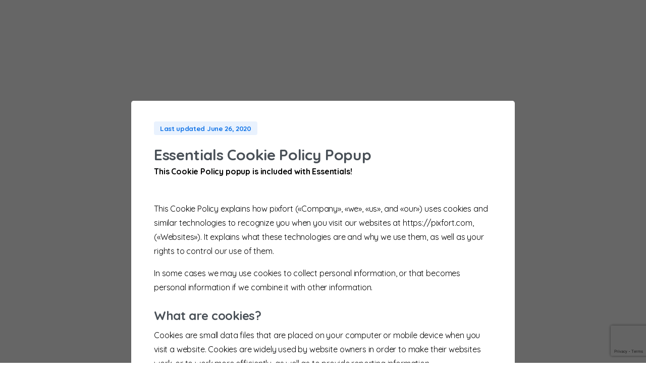

--- FILE ---
content_type: text/html; charset=utf-8
request_url: https://www.google.com/recaptcha/api2/anchor?ar=1&k=6Lded4ceAAAAAJ7AnlumlY9bKQtoSAIAhzduGGAn&co=aHR0cHM6Ly9maXJleC1lcy5jb206NDQz&hl=en&v=cLm1zuaUXPLFw7nzKiQTH1dX&size=invisible&anchor-ms=20000&execute-ms=15000&cb=7zhnmrm1kluh
body_size: 45099
content:
<!DOCTYPE HTML><html dir="ltr" lang="en"><head><meta http-equiv="Content-Type" content="text/html; charset=UTF-8">
<meta http-equiv="X-UA-Compatible" content="IE=edge">
<title>reCAPTCHA</title>
<style type="text/css">
/* cyrillic-ext */
@font-face {
  font-family: 'Roboto';
  font-style: normal;
  font-weight: 400;
  src: url(//fonts.gstatic.com/s/roboto/v18/KFOmCnqEu92Fr1Mu72xKKTU1Kvnz.woff2) format('woff2');
  unicode-range: U+0460-052F, U+1C80-1C8A, U+20B4, U+2DE0-2DFF, U+A640-A69F, U+FE2E-FE2F;
}
/* cyrillic */
@font-face {
  font-family: 'Roboto';
  font-style: normal;
  font-weight: 400;
  src: url(//fonts.gstatic.com/s/roboto/v18/KFOmCnqEu92Fr1Mu5mxKKTU1Kvnz.woff2) format('woff2');
  unicode-range: U+0301, U+0400-045F, U+0490-0491, U+04B0-04B1, U+2116;
}
/* greek-ext */
@font-face {
  font-family: 'Roboto';
  font-style: normal;
  font-weight: 400;
  src: url(//fonts.gstatic.com/s/roboto/v18/KFOmCnqEu92Fr1Mu7mxKKTU1Kvnz.woff2) format('woff2');
  unicode-range: U+1F00-1FFF;
}
/* greek */
@font-face {
  font-family: 'Roboto';
  font-style: normal;
  font-weight: 400;
  src: url(//fonts.gstatic.com/s/roboto/v18/KFOmCnqEu92Fr1Mu4WxKKTU1Kvnz.woff2) format('woff2');
  unicode-range: U+0370-0377, U+037A-037F, U+0384-038A, U+038C, U+038E-03A1, U+03A3-03FF;
}
/* vietnamese */
@font-face {
  font-family: 'Roboto';
  font-style: normal;
  font-weight: 400;
  src: url(//fonts.gstatic.com/s/roboto/v18/KFOmCnqEu92Fr1Mu7WxKKTU1Kvnz.woff2) format('woff2');
  unicode-range: U+0102-0103, U+0110-0111, U+0128-0129, U+0168-0169, U+01A0-01A1, U+01AF-01B0, U+0300-0301, U+0303-0304, U+0308-0309, U+0323, U+0329, U+1EA0-1EF9, U+20AB;
}
/* latin-ext */
@font-face {
  font-family: 'Roboto';
  font-style: normal;
  font-weight: 400;
  src: url(//fonts.gstatic.com/s/roboto/v18/KFOmCnqEu92Fr1Mu7GxKKTU1Kvnz.woff2) format('woff2');
  unicode-range: U+0100-02BA, U+02BD-02C5, U+02C7-02CC, U+02CE-02D7, U+02DD-02FF, U+0304, U+0308, U+0329, U+1D00-1DBF, U+1E00-1E9F, U+1EF2-1EFF, U+2020, U+20A0-20AB, U+20AD-20C0, U+2113, U+2C60-2C7F, U+A720-A7FF;
}
/* latin */
@font-face {
  font-family: 'Roboto';
  font-style: normal;
  font-weight: 400;
  src: url(//fonts.gstatic.com/s/roboto/v18/KFOmCnqEu92Fr1Mu4mxKKTU1Kg.woff2) format('woff2');
  unicode-range: U+0000-00FF, U+0131, U+0152-0153, U+02BB-02BC, U+02C6, U+02DA, U+02DC, U+0304, U+0308, U+0329, U+2000-206F, U+20AC, U+2122, U+2191, U+2193, U+2212, U+2215, U+FEFF, U+FFFD;
}
/* cyrillic-ext */
@font-face {
  font-family: 'Roboto';
  font-style: normal;
  font-weight: 500;
  src: url(//fonts.gstatic.com/s/roboto/v18/KFOlCnqEu92Fr1MmEU9fCRc4AMP6lbBP.woff2) format('woff2');
  unicode-range: U+0460-052F, U+1C80-1C8A, U+20B4, U+2DE0-2DFF, U+A640-A69F, U+FE2E-FE2F;
}
/* cyrillic */
@font-face {
  font-family: 'Roboto';
  font-style: normal;
  font-weight: 500;
  src: url(//fonts.gstatic.com/s/roboto/v18/KFOlCnqEu92Fr1MmEU9fABc4AMP6lbBP.woff2) format('woff2');
  unicode-range: U+0301, U+0400-045F, U+0490-0491, U+04B0-04B1, U+2116;
}
/* greek-ext */
@font-face {
  font-family: 'Roboto';
  font-style: normal;
  font-weight: 500;
  src: url(//fonts.gstatic.com/s/roboto/v18/KFOlCnqEu92Fr1MmEU9fCBc4AMP6lbBP.woff2) format('woff2');
  unicode-range: U+1F00-1FFF;
}
/* greek */
@font-face {
  font-family: 'Roboto';
  font-style: normal;
  font-weight: 500;
  src: url(//fonts.gstatic.com/s/roboto/v18/KFOlCnqEu92Fr1MmEU9fBxc4AMP6lbBP.woff2) format('woff2');
  unicode-range: U+0370-0377, U+037A-037F, U+0384-038A, U+038C, U+038E-03A1, U+03A3-03FF;
}
/* vietnamese */
@font-face {
  font-family: 'Roboto';
  font-style: normal;
  font-weight: 500;
  src: url(//fonts.gstatic.com/s/roboto/v18/KFOlCnqEu92Fr1MmEU9fCxc4AMP6lbBP.woff2) format('woff2');
  unicode-range: U+0102-0103, U+0110-0111, U+0128-0129, U+0168-0169, U+01A0-01A1, U+01AF-01B0, U+0300-0301, U+0303-0304, U+0308-0309, U+0323, U+0329, U+1EA0-1EF9, U+20AB;
}
/* latin-ext */
@font-face {
  font-family: 'Roboto';
  font-style: normal;
  font-weight: 500;
  src: url(//fonts.gstatic.com/s/roboto/v18/KFOlCnqEu92Fr1MmEU9fChc4AMP6lbBP.woff2) format('woff2');
  unicode-range: U+0100-02BA, U+02BD-02C5, U+02C7-02CC, U+02CE-02D7, U+02DD-02FF, U+0304, U+0308, U+0329, U+1D00-1DBF, U+1E00-1E9F, U+1EF2-1EFF, U+2020, U+20A0-20AB, U+20AD-20C0, U+2113, U+2C60-2C7F, U+A720-A7FF;
}
/* latin */
@font-face {
  font-family: 'Roboto';
  font-style: normal;
  font-weight: 500;
  src: url(//fonts.gstatic.com/s/roboto/v18/KFOlCnqEu92Fr1MmEU9fBBc4AMP6lQ.woff2) format('woff2');
  unicode-range: U+0000-00FF, U+0131, U+0152-0153, U+02BB-02BC, U+02C6, U+02DA, U+02DC, U+0304, U+0308, U+0329, U+2000-206F, U+20AC, U+2122, U+2191, U+2193, U+2212, U+2215, U+FEFF, U+FFFD;
}
/* cyrillic-ext */
@font-face {
  font-family: 'Roboto';
  font-style: normal;
  font-weight: 900;
  src: url(//fonts.gstatic.com/s/roboto/v18/KFOlCnqEu92Fr1MmYUtfCRc4AMP6lbBP.woff2) format('woff2');
  unicode-range: U+0460-052F, U+1C80-1C8A, U+20B4, U+2DE0-2DFF, U+A640-A69F, U+FE2E-FE2F;
}
/* cyrillic */
@font-face {
  font-family: 'Roboto';
  font-style: normal;
  font-weight: 900;
  src: url(//fonts.gstatic.com/s/roboto/v18/KFOlCnqEu92Fr1MmYUtfABc4AMP6lbBP.woff2) format('woff2');
  unicode-range: U+0301, U+0400-045F, U+0490-0491, U+04B0-04B1, U+2116;
}
/* greek-ext */
@font-face {
  font-family: 'Roboto';
  font-style: normal;
  font-weight: 900;
  src: url(//fonts.gstatic.com/s/roboto/v18/KFOlCnqEu92Fr1MmYUtfCBc4AMP6lbBP.woff2) format('woff2');
  unicode-range: U+1F00-1FFF;
}
/* greek */
@font-face {
  font-family: 'Roboto';
  font-style: normal;
  font-weight: 900;
  src: url(//fonts.gstatic.com/s/roboto/v18/KFOlCnqEu92Fr1MmYUtfBxc4AMP6lbBP.woff2) format('woff2');
  unicode-range: U+0370-0377, U+037A-037F, U+0384-038A, U+038C, U+038E-03A1, U+03A3-03FF;
}
/* vietnamese */
@font-face {
  font-family: 'Roboto';
  font-style: normal;
  font-weight: 900;
  src: url(//fonts.gstatic.com/s/roboto/v18/KFOlCnqEu92Fr1MmYUtfCxc4AMP6lbBP.woff2) format('woff2');
  unicode-range: U+0102-0103, U+0110-0111, U+0128-0129, U+0168-0169, U+01A0-01A1, U+01AF-01B0, U+0300-0301, U+0303-0304, U+0308-0309, U+0323, U+0329, U+1EA0-1EF9, U+20AB;
}
/* latin-ext */
@font-face {
  font-family: 'Roboto';
  font-style: normal;
  font-weight: 900;
  src: url(//fonts.gstatic.com/s/roboto/v18/KFOlCnqEu92Fr1MmYUtfChc4AMP6lbBP.woff2) format('woff2');
  unicode-range: U+0100-02BA, U+02BD-02C5, U+02C7-02CC, U+02CE-02D7, U+02DD-02FF, U+0304, U+0308, U+0329, U+1D00-1DBF, U+1E00-1E9F, U+1EF2-1EFF, U+2020, U+20A0-20AB, U+20AD-20C0, U+2113, U+2C60-2C7F, U+A720-A7FF;
}
/* latin */
@font-face {
  font-family: 'Roboto';
  font-style: normal;
  font-weight: 900;
  src: url(//fonts.gstatic.com/s/roboto/v18/KFOlCnqEu92Fr1MmYUtfBBc4AMP6lQ.woff2) format('woff2');
  unicode-range: U+0000-00FF, U+0131, U+0152-0153, U+02BB-02BC, U+02C6, U+02DA, U+02DC, U+0304, U+0308, U+0329, U+2000-206F, U+20AC, U+2122, U+2191, U+2193, U+2212, U+2215, U+FEFF, U+FFFD;
}

</style>
<link rel="stylesheet" type="text/css" href="https://www.gstatic.com/recaptcha/releases/cLm1zuaUXPLFw7nzKiQTH1dX/styles__ltr.css">
<script nonce="D3RE7MyR6Ku1oEXO38iPmA" type="text/javascript">window['__recaptcha_api'] = 'https://www.google.com/recaptcha/api2/';</script>
<script type="text/javascript" src="https://www.gstatic.com/recaptcha/releases/cLm1zuaUXPLFw7nzKiQTH1dX/recaptcha__en.js" nonce="D3RE7MyR6Ku1oEXO38iPmA">
      
    </script></head>
<body><div id="rc-anchor-alert" class="rc-anchor-alert"></div>
<input type="hidden" id="recaptcha-token" value="[base64]">
<script type="text/javascript" nonce="D3RE7MyR6Ku1oEXO38iPmA">
      recaptcha.anchor.Main.init("[\x22ainput\x22,[\x22bgdata\x22,\x22\x22,\[base64]/[base64]/[base64]/[base64]/[base64]/KHEoSCw0MjUsSC5UKSxpZShILGwpKTpxKEgsNDI1LGwpLEgpKSw0MjUpLFcpLEgpKX0sRUk9ZnVuY3Rpb24obCxDLEgsVyl7dHJ5e1c9bFsoKEN8MCkrMiklM10sbFtDXT0obFtDXXwwKS0obFsoKEN8MCkrMSklM118MCktKFd8MCleKEM9PTE/[base64]/[base64]/[base64]/[base64]/[base64]/[base64]/[base64]/[base64]/[base64]/[base64]/[base64]\\u003d\\u003d\x22,\[base64]\\u003d\\u003d\x22,\x22wrHDmUQ0w48UBMK5SHgKH8OQw7I0wrl2bg9ANsOLw487dcKjYsKBQ8OceC3ChcOZw7F0w47DgMOBw6HDjsOeVC7DusKnNsOwC8KrHXPDkjPDrMOsw5HCs8Orw4tSwrDDpMOTw57ClsO/UnRSCcK7wqJKw5XCj1lAZmnDiE0XRMOTw6zDqMOWw50dRMKQBsOMcMKWw4XCsBhAJMOMw5XDvGnDp8OTTisEwr3DoSgFA8OicFDCr8Kzw6UrwpJFwpPDrAFDw6HDv8O3w7TDhGhywp/DscOlGGh5wpfCoMKaWMKgwpBZRHRnw5EnwoTDi3sgwonCmiNhQCLDuybCvTvDj8KGBsOswpc+ZzjChTjDmB/CiCTDnUU2wplLwr5Fw6PCjj7DmgPCp8Okb0/CjGvDucKUMcKcNid+C27Do00uwoXChMKAw7rCnsOFwrrDtTfCv3zDkn7DhQPDksKAfsKMwoomwopNaW95wpTClm97w7YyCmFYw5JhIMKLDATCkUBQwq0SXsKhJ8KTwqoBw6/[base64]/DisOGw4DDvSpwacO3TyzDlcOfw5sew7zDtMOmLsKYaSrDpxHCllBHw73Ch8Kkw75VO0o0IsONBWjCqcOywqrDgmRnWcOyUCzDrElbw6/CvMKwcRDDgXBFw4LCthXChCR3M1HChh89Bw81I8KUw6XDvQ3Di8KeUE4YwqpswrDCp0UjNMKdNiXDqjUVw5DCoEkUcMOIw4HCkQZdbjvChMKMSDkERhnCsFhAwrlbw6oeYlV7w6A5LMO5WcK/Nw0mEFVyw6bDosKlRWjDuCg4WTTCrVpiX8KsMMKJw5BkUmB2w4A8w4HCnTLCmMK5wrB0SGfDnMKMYWDCnQ0cw4toHDRCFip9woTDm8OVw4DChMKKw6rDhlvChFJ1McOkwpNIW8KPPkvCv3t9wqTCjMKPwovDocO0w6zDgCfClR/DucOkwps3wqzCqMOlTGpwQcOZw6vDoknDugfCvB/[base64]/w5N4GTImwqZKw5wwPSp3woPDqsKUwqXCrcKxwrNHLsK/wrvCkMKRGxzDtH3DmsOAAMOqUcOFw4TDoMKKfQd7Ql/[base64]/CvSnClcKMw77Ck2jCqcOoMsOACcOicA3CocKObMOuGW1Kwp4aw7rDnGPDnMOZw6gSwo0IQkBvw4zDocO8wr7DjcKqwq/[base64]/CoUrDicKFOHtJw6PDikdWwpdOAwDDuwprwpHDjiDCv3ovTHhgw4rCm3p8bcOUwrImwoXDjxspw5vChRBAYsOlTcKxMsOUMsOxQmzDhjVJw7/CiRrDqQ9TacK6w7kqwrbDjMO/V8O2BVTDjMOGRcOWa8KJw4rDg8KUMj1dfcObw5zClUbCuURIwoI7QsKUwpPCisOFOTQsXMO3w4PCoVI8UsKLw6TCj2DDmsOPw7hEV01uwrzDlVzCksODw5Y3wqLDg8KQwq/DgH5kd0nCtsKxIMOZwpDChsK6w7guw5TCusOtFFbDg8OwWjzCisOORy/CkBLCpsKCfjHCuRzDg8KLw6F8PsOoYMKBBMKAODDDk8O/[base64]/CtVzDsi4uw5ICwpfCgsKtS0QNw71sXcKdwpzCisKgw43ChMO4w43Ds8OmE8OQwrg3woDCi3PDhcKDdsOJXsO8SR/[base64]/Cu8KJw4Mww5zCrGNdPMOWXxfDl8KJGMOjw48hw5gVOGbDvcKuOjPCi0dgwqoWY8OFwqfDtz/CpcK8w4Rpw73DshIFwpE+w5TDpzrDqGfDjcKvw4rCjCfDp8KJwobCsMOCwoRGw5nDqhRsWk9Iw7oSeMKgQsOjM8OUwo5kUTDCgHbDuxXDg8KmKlvDssK9wqbCtgMkw4jCmcORMinCsVNOQ8KuZizDp0ZSM2lGb8ODCUU1Zg/DiA3DiU/DosKBw5/[base64]/[base64]/[base64]/CuWoAw4/Dj8OkYCoOPMOYwqvCuGPClAw0wrHDg09VdMKBLQ7ChzDCkMONcsOofhnCnsO6TcK6YsK+w7TDjX0SJSjCrkYzwowiwp/[base64]/DrCZMG8KAwprCp8KrfsO/w4LCgcO9IsKPwrFBw5x3WjcYRsOKGMKpwoB6woE6wq1/QXNWOWPDnRjDn8KAwqIKw4QrwqvDjWRbCk/[base64]/CrxvDtWrCpETCrMKuw6vDp3NKeU4CwobDqm5twphdw54RBMOWGx3Cl8K1R8OYwql2UMO8w6rCjMKVB2LCkMKYw4ZJwqbCjMO7QiRuEsKzwqnDicOgwoR8MAphUBowwozDssKxw7vDp8KzTcKhIMOYwp/CmsOLXmwcwpBhwqEzSUFawqbChCTCu0hpKMKiwp1DGkV3wprCosK7QXnDlmsXXwtGVMOufcKOwqTDuMOuw4UbTcOiwpPDisOYwpYJKwANA8K1w61Fb8KrQT/Ck0LCqHEOd8Okw6LDuVMVT3gZwr3Dnk9TwoDCm2tubj8kBMOjdRIDw6XCpWnCpsKxWcKFwoDCvVlPw7tpfChwSDrDocOKw6l0wojCl8OcN11kbsKhVV3CtEDDucOWen50S2bCv8KleDlxXWAHw7Ycw6LDtAbDjsOHWMOgTWPDisOsPQfDlMK+Kjosw7vClAHCksOpw6/Cn8OxwrIbwqnDrMOzZBLCg2DDkH8jwo46wpjChQ5zw4nCmBPCigcCw67CjSMENcObwo3CiQbDp2Fbw7wkwovCh8KEw7IaI2F4fMK/KMKcdcOLwp9Jwr7Ci8K5woVHBxk+TMKILgpUI0Q1w4bDpgfCtSZSMx8kw7zCtztYwqPCrHRCw7zDoybDt8Kte8K/BEkswqPCkcOgwrXDj8O6w5HDlsOswp3CgcKwwpnDiXjDg24NwpNvwr7DjQPDgMKiGXEHdQo3w5BXOFBNwqc9ZMOFDnxKcxTCgsObw4bDkcKxwrlKw4B9woggZh/DgHDCo8OaYjRhw5l2ecOtKcKEwrBgM8Kuwpoww4F6PGI0w6MNw4ohXsO2LmfCrg3Cs352w5jDjsOCwpvCnsKpwpLDmR/[base64]/DnsO/QWoxeMKWCCjCmcKbw7wTHsOxw5dFwp83w5TCk8OFNUfCt8KnTAQPZ8O9w7VRQk5xDX/Cv1rCmVZQwox4wpp2IBo5PMO1wrBUPAHCoFbDo0USw69sADrCqcK8f2vDh8O/IQfCj8Kaw5BxEQIMcgB7WijCgcOrw7zCm37CmcO/c8OqwqIUwpoYU8O2wqZUwrfCh8KgO8KJw4tQwrJIPMKsesOiwq8ZJcODeMOmwrlvw64ya3U9axY/KsKXwo3DqHXCiEE+CWPDlMKBwpbClcOywrHDh8OSEiMkwpISBsOeVFTDgcKew4kWw4LCo8OFP8OOwo3CoVw0wpPCksOCw6VNDRRmwqrDoMKjeRo/WWnDkcKQwoPDjQxMIMKPwqnDrcOqw6/DtsKMOSTCqDvDmsORT8Oqw6JmLEN7RQvDhVpUwpnDrll8X8OGwpTCisOwUTofwrd4w5/Duz7DlXoEwpI3ecOGNhl0w43DlkbCshNYI23CnQ1PVMKsLsKGw4bDlUtNw7pfb8Oew4HDiMKWLsKxw4vDuMKpw4dFw7g6QsKrwqDDmMK0GQE4SMO/ccO2AMO+wrpTc1x3wqwXw5AYfhoCGW7DkmJlEcKpQV0hd2cPw5F1JcK6w5zCscKdJD8gw7xVOMKJCcOZw7UBU0PDjlVsV8KNVgvDvcOpEMOowq5VIsKrw5vDnBkQw60mw7dsd8KtFSXCrMO/NMK6wpTDmMOIwrgaRz/CkEnDlRAqwpgow7fCiMKhOFzDvcO2bBHDlsOYSMKEWCPCjClKw41Xwp7CrCIiMcOzMAUMwq0bTMKswpvDjk7Di2DCrxPCpsOtw4rDlsKxYcKGeX8lwoMRaGFNdMORWArCvsKLAMKAw7Q/PHrCjx0nUADDosKPw6YoZ8KTRQxnw4QCwqInwrBGw73Ci3bClcKiDQ4hZMOSK8KrccK4XBVnwr7DlR1Sw4ETHFbCqMOnwrplXEpxw5IHwoLCkMKwBcKhKhQfIVPCnsKRS8OcYMOpKnkYPVPCtsKeQ8KxwofDlnDDsSBHeU/CrSctfy8ow4PDu2TDuw/[base64]/J2PCn8KINsK0wojCs8KaPT1GcwQ/w7DCmjk5wqLCl8Ozwr3CucOQEizDji19XW9FwpPDlMKveW1zwqLCpcKBXmAEY8KSM0hXw7gOwqFwHMOEw5NcwrDCjTvCmcOTM8OTMVkhWx0qfsK0w68TSsOWwoApwrkQT2sdwqbDqmVgwpXDskrDuMK5FcOYw4JLe8KuDMO5S8O/wrXDuS9hwpbDv8O2w5Qpw73DnMOVw47DtVHCj8OhwrclOjTDhMO6VjRGVsKvw6s7w7cpJBZqw5QKwrBqRjPCgSsyOsKPN8OTUsKhwq8kw4gAwrfDpXxQbFPDtEU/w6xrAC4MbcKkw5LDtXQneF3DulrCvsKMYMK0w5DDqMOSdBITEgloeTnDsEvCigDDjgQsw4tQw5Rpw6xFdh5uA8Kfe0diw4xnOhbCp8KRDlDCgMOCRMK1ScKEw4/CicK0w6BnwpRnwoBpfsOsacKow7vDpcObwqQbFMKjw69swrTCh8OvOcOJwrtUwrMmS2sxXjoKw5zCksK1S8O6w6EPw7/DssKLFMOSwovCojjCnCHDqikmwpMKBcOuw6nDl8Kcw4XCsj7DkiAHM8KSfwdmw5LDqMK9QMOTw5lKw41owpPDt1XDk8OEHcO4CURSwopsw51YcypBwrR/w6bDgTsOw5gFT8O2wprCkMOxwpRjOsO5CwsSwop0VcKKw6/DjgzDsGsSMAVfwockwqnDh8KIw47DrMKVw5/Dn8KRWcOgwr/DvgFEPcKLScKGwp5qw5XDpsOAVH7Dh8OXMjPCmMOtfcO+Kw8Ew7jCgwDDq1/[base64]/GMK6DDvCu1/DksOQw57CsTZjahrDjknCr8OUGMKewr/DmQLCiSnCvQo1wo3CvsKcfE/DgRMVfw/DpMOoV8K3Ll/[base64]/DnMObw5gxw5jDlcOIO8KYw57Cr8O6eAR5w7TCmjfDhRjCmU/DpgjCnk3DnkINdD4qwqhWw4HDnxdowo/[base64]/CnsK6w7c6wq7CsVnChkUMw7DDnHlgQcK+w7PCt3FmwrEqFMO3w7xsJBJVeSBAe8KJeH8tZsKtwpIPaFdgw55IwobDv8KqYcOSw5bCtB/[base64]/[base64]/CncOowqrCoEtxwpXDpcO1AsOqG8KteVlKw7rDksKIIsKUw5gNwpw7wr/DkT3Ci0wjPQEyT8K0w6ITM8OLw6HCisKZwrchSCkUwoTDuATCjsK7Q15sFGnCvnDDr1kjJXxZw73CvUkBZ8KSasKaCDzCi8O5w5rDr0rDtsOpKmrDr8Kjw6dKwq0LfRloSm3DnMO4E8OSW0x/N8Kgw45nwpDCoSzDowkbwpjDpcO0PsO5THPDsDEvw5NMwrLCn8KUSk/DulkiWsKCwqjDvMO0GsKtw7rCmUzCvUkFDMKSMhcuAcKyeMOnwpsjw6g+woXCl8Kmw6bCqlszw4DCmlhKYsOdwok3JcKZOXsNTsO+w53Di8OJw6XCuX3DgsK3wobDvn7DgFPDthnDgsK0PlPDrxnCuTTDnR1KwohwwrBIwr/DrxAbwrrCmUFJw5PDlU/CiEXCtEfDvMKQw6gyw7zCvMKRCU/DvS/[base64]/DhyLCjEc6w5ZsbHrCsCFaQ8OAw5tCw6XDscKoTDAqLsKTA8OBwpTDvsKawpTCpMOmN33Cg8OtQMOUwrbDmjnDu8K3Wm18wrk+worDkcKawrgnN8KYSnnCl8Kww47CsQbDssOqZsKSwqZfJEY0NUQrPh53w6XDkMKIVAlgw7/Dg20Zw4VQFcK0w4bCmsOdw5LCsntBensjKTldLzdQwrvDgn0CB8KkwoIDw5bDoEpbV8OqVMKOd8Kiw7TCrsKDWH5/SwfDgFckN8OKW1zChyQfwrnDicOVVsKSw77DtnXClsKcwoV1w7FOZcKNw6TDk8Orw7Jww5XDvMObwo3ChRPCnBrCjXDCpcKtw4jCijvCo8Kpw5jDoMKyKhkDw7pFwqNHY8OtNArCkMKAUhPDhMORH2DDgBDDisKhJsOfPHg/wpTCtBg/w7YDw6ENwoXCqTTCgMKzGsK5w4wSTSUhAMOnfsKGFkLCkXhIw40bVHp0w6vCtMKKeHzClmjCo8OAN07Du8KvbxR6G8Kqw5fCmTFrw5jDgcKewp7Ci017c8OMPE4/WF5bw5YxRWBxYsKaw590NU5acn/ChsKowqrCgcO7w75mI0sFwoLCuHnCkCHDjcKIwrsXHsKmQlZywp58FMKuw5x8E8Ohw5F9worDrU3CvsKGKsObAcKFMMORWsKnF8KhwqsKM1HDr2TDllspwphVw5EcJ3RnMMOaH8KSD8OwV8K/Y8OIwqjDglrCh8Kfw65PSsO4HMKtwrIbK8K9QsO+wp7DnT00w4IuSz3CgMKFTcOSSsK9wotqw6bCp8OXFDRgScK2A8OESMKOAyhYEMKew6LCuwvCl8ORw6pjTMKMJ2dpWsOuwoPDgcObUMOFwoY6GcORw6Q6UnfDikLDksO3wrN/YsKhwrRoFR8CwrwZKcKDE8OKw4lMesK6C2kWwpnCmMObwol8w7HCnMKyGnPDoEvCv0EDBsKlw6Yuw7XCiXgWc04RHWUkwo4mJ1xTL8OfOlkETmTCisK3ccKpwp/DicOFw5HDkB8RNsKIwoTCgxRFIMO3w4ZfFlfCqwhgRl8fw5/DrcOfwqrDt0/DsSVjI8KbXlYCwpHDo0Z9wr/DuxrCtkxvwpHCjHcTBAnDhmBxwpPDhWrCiMK9wqciXsKkwoRvDR7DjR/DiEBfLcKSw5Udd8OrIhpPb20nKEvCvGBYZ8OtTMOWw7ILJFpXwoMSwrzDpkl8GcKTQcOuQWjCsnVOZsOGw7DCu8O6CsO5w79Tw4DDswk6OgQ0MsOYE0XCo8OCw74YJsOywodvFXUhw6TCosOsw6bDs8ObCcK/w4Z0YsKgwo/Cnw7CpcKRTsKtwps0wrrDjjAhRyDCp8KjFVZNF8OhKBt2QwnDmlzDuMKDw6vDqwkiYzMrB3rCkMOARsKTSTE4wq9VAsO/w5tWD8O6RMOmwoF6Pnl9wojDp8OMXmzDt8Kbwo5FwpHDisOow4fColvCpcOpwoZmb8OgbgfDrsOvw4XDpUFMWcOvwodcwrfDsEYxw57Do8O0w5PDgMKNwp5Ew6/Cv8Kew513AxlMLUs8TTXCrSJPEVYHWQQIwrk/w64dbcOVw6cuIDLDksKFB8KywoMZw5wpw4XCq8KoaQF7N0bDtFAewpzDvQkHw4HDvcO0UsK9LkDCq8O2RGXCrEoOYx/[base64]/[base64]/DvA1ffzLDisOowqwPGsO/w559NcKJbsKUw6wlZHLCnlXDi0XClH3CkcOCWCzCgytywqzDthTDoMOOD3wew7TCnsOOwr88w7dxUShEQhc1BMKIw69mw5Uvw7HCuQlTw7ELw5NCwpwPwq/[base64]/wogCw5JawqgPwqTDt8O7V8OyccO0QDEfwpBtw68Pw5bDs3MNH33DmV9HGBFHwqRCbU4QwrgjHSXDvcOeCEBmP3Qcw4TCnDRodMKPw5Eow6fDq8KvGwk0w5TDrB5gwqZmPVLClmJGNsONw7gzw7vDtsOqdsOuKw/DjF9dw67CmMKrb1ldw7nCrkoLw4jCtHLDrMKNw4QxAsKLwoZofsOuCj3DqTNCwrUKw6MzwoHCgC/DtMKdI1bDiR7CmB3DhAvCuVwewpI8QhLCjzjCpV41NsKdwrfDi8KiEg/Djkh7w5zDucK+wq8YHV3DrMOuZsKoI8OKwoN5BgzClcKeahLDisK1HFljZ8Oywp/CqivCkMKRw73CtiTCkDYrw7vDusK4asK0w7LCvsKgw53Ct2/DkA8ZHcOEFCPCrGPDiGMrLcK1DBUtw5tEEjV/A8Oxwo/CoMK2UcKxw5bDsHxAwoIawo7CsA7Dm8OCwoxNwpnDhR/CkEXDhmovScK7IR/Ciy/DrCrCvcOew6Mpw4TCtcOWLHLDohgfw7dsacOGClDDr257HnfCjcKaAHl2wpxCw5BVwqgJwpdKQMK7C8OZw6ISwoskV8K8csOBw6kGw7HDv1xuwoFRwqPCg8K0w6bCiRJrw5XCrMK5KMKcw4PChcOHw6w2ZGswRsO3dsOnDiMxwogUI8OtwqrDrTMIAw/Cu8Knwq51GMKRUH/DpcK+PEcpwrJUw6LDnkHDlWdoGUnDlMKwc8OZwoMGUVdbOS99Z8Oxw6IIHcOxKMKZGRlEw6rDpcKGwqgHOUjCmznCmsKBLhd+RsKKNxrCrFvCtUFUQyNzw57CtcK9wpvCs3LDvcO2woQDfsKaw6/Cvm7CosK9V8Kcw6keEMK+wovDnVPCpRfDj8K0w63CsT3DvcOtc8Ouw4LDlE0mO8OpwpB5b8KfAh9RHsKvw7www6Fhw53DpSYMw5zDvC1OSHc4HMKWADRADHHDlWd4TztTPBAwamHDmzHDuT7CsyrCqMKUNRrDlAHDr3Zbw5/Dni80wrUJw5jDnlfDpXxfdGjDu0wgwqbCmUHDncOYZj3CvWtawpMtHG/CpcKaw6N7w5rCpDkOBTQXwp4DcMOTAF7Cv8Oow75rZcKeFMKiw44BwrNQw7lAw7LCpcKuUT/CvRjClsOIS8K2wrg7w6nClMKLw5XDnxfCm0fDphgwN8KewpE6wpkzw55dYcOaZMOmworDv8KrXQ3Cn37DlcOiw5PCt3jCq8KywpFVwrMBwpw+wp5scMOeWmDCm8OzeEduK8Knw41uYUcdw6wvwq/DtmxLe8OPwoZ6w4RuGcOjWMONwrXDpMK0alHDqCLCt3LDsMOKCMKgwr0zHn3CrDDDpsO3wpLCt8OLw4TCr2vCo8OEwrDCkMOGwpLCiMOOJ8KlRlINMDXCicONw6XDqkFWfEsBKMOeKUFnwpTDmj7DqcKCwobDscOsw53DoRvDkl8Pw7/[base64]/DcKgw5wXw6F8aF4vw6JHRcOUw4MdwpvCucKrw6QQwojDsMK5QcONNcKVfMKmw5bDucO7woEgdTw6bVYdScOHw4vDncK/w5fCg8Obw5Yaw6tOHEQ4XhzCuSZ/w78MHMOAwr/CgQ3Do8K/[base64]/[base64]/UcK9a8Kxw79Iw5VBMznCvUnCisKNcMOuczEOwpkWQMK9DzHCtBJQXcOddsKAT8K1e8Krw5nDpMOqwrTClsK8eMKOQ8OWw4fDs0I2wp3DtQzDhMKRZUrCmVstDMObUMOuwoXChREKQMKAGMOcwoZtQMOhEjgHXC/CgR9UwoDDo8KQwrdHwqI/[base64]/[base64]/w5BETcOsJsO1wonDgzfDtCYxwpzDmGN7w7dxS8KGwqIpMMKwbsOOAWJGw79Fc8OlU8KvEsKrc8KGeMKSfShNwo5KwqfCjMOIwrfCocOFA8O8Y8KJYsK/wp/DpS0yO8OrHcKeO8KUwpRcw5zDq2PCmyZcwoJCUlPDgxx+X1fCocKmw5kDw4gsKcO6L8KLw4/[base64]/Cq8K1K8Kbw4oJwo3DtmrDhcK9wr9Zw4vDocOeIFtPAMO3DcOdwrsHwoZMw6seGmPDtTPDrsKXZiLCqcOcY2tOwqZIUsKuwrMww7ZqJxc4wpjChAvDnR3CoMOTPsKbXn3Dggw/[base64]/w5nDqMKtw4HDu8O1IC/ChsKseVTCvhjDt3TDk8Kxw5vCnix2wrASFjVwGsOdC3LDiB4IfHDDj8KewqDCjcKnYWbCj8OSw4IhfMK4w5TDusK5w77CscKSXMOEwrtswrcNwpvCnMKIwq7DhsKWw7DDp8KwwqzDgl5GJw/Cl8OdRsKwF2RiwpRwwp3DnsKWw6DDrx/ChMKRwqHDtRoICXwTbHDCm0vCkMOiw6k/[base64]/Cu8KSB8OsYsKPeWjDq8OXX8OpwqLCpSjCvDsAwrPDrcKJw53CkDDDjwPDuMKDDMKEEREbFcKVwpbDr8KCwr0fw77DjcOEJ8O/[base64]/w6wqBADCsMOLw5RAHMKhw59wRcOEZTjCvEvCqk/[base64]/Cqh/CpMOMw4A0woknC8KMCF7CgBlpw6nCp8OgwpHDlw7CuFsDLsOtfsKFFMOwacKGGhXCgRQIYzUrJELDuz1jwqHCgMOHQsK/w6UuZMOwKMK6UMKCUU8xcDRdPHXDr3gVwqF3w7nDoGZ6d8K2w7rDgMOQX8KYw7dII2ETMsOHwrvDixDDnB7CiMOwa2ttwqofwrpTecKuWh3CksOcw57CojfCtWZww4jDnmvDoAjCpiNlwp/DtcO4wqcOw61UI8OVBULCs8OdLsOJwp3CtBECwpDDsMK/ORMZHsONMnsPbMOzZzvDlcKIwobDgXl3aBwqw5TDncOew5p1w6rCnw7CoTM/w4TCrg9GwocGVCIkbkPDk8Ovw6DCt8O0w5I0AwnCiydUwo1vV8OWdsK3wpjDjRELaGfCjl7DvCoPw4kRwr7DhSleL21lL8OXw5J4w6wiwrUrw7vDvzXCmgrChsKNwqrDthwDc8KQwp/Dshgtc8Ojw7HDj8KKw5rDgWTCuG1FVsOrVMK2OsKMw6nDvcKpJzxbw6PCp8OgflUNNsKQJyrCpUcGwoJHZlJrRsOeaUfDvh3CocO3LsO5chDDjnYtcsKuUsOSw4rCvnRAU8O1wqzCicKKw7nDrDt5wrhcAcOVw7cJHzrDjkxNRDF/[base64]/CmVTDqHpGRcKvw4EfwoAVAF3DmsO7UVzDsn1Te8KgNVHCuVnCj2jChClIEsOfI8Kvw7jDkMKCw6/DmMKgWMKhw6fCv0PDsUPClBh/wpE6w5ZBwqQrBsKSwpDCjcOJAcK5wo3CvALDtsKpbsOhwpjCjcOJw77CucOHw71Ewr5ywoBmRCzChQPDmmkrC8KLScKdUMKiw6nDgg9pw7F/TD/Cozpcw6QwDyzDhsKqwp3DgcKTw4/[base64]/CvcORwr9JYcONEjTCusKnEnRgw47DucKfwp/CmGDDgSlkw48uKsK+OsOPSwQQwoLCnQDDiMOGDTjDqHR+wprDvcK9wq0xJMO4bl/Cl8K6QTDCsXRhccOLDsKmwqbDpcK2ccKGFcOrA311wrrCscKTwp3Dr8KIKibDpMOIwo9ZD8Kuw5LDmMKEw4tQKyvCjcKtDQ1iUArDgcOyw6HCiMKxcEsVccKaOcOow4AjwpNGI0/DqcOpwpMwwrzCrWHDnEfDu8KjZsKQRw5iXsOewphYwo/Dny3Ci8Odf8OcBknDgsK7W8Kkw78OZxoYIVVuRMOtf1nCscOVScO0w6HDq8OIIcOSw6UgwqbCr8Kbw5YEwo12JMOxNXFjw4lmH8Oiw7RIw58ZwpjDnMOfwozCuDbDh8KSdcOHb0R/eWpLaMO3QcO9w55Rw6XDm8KowpPDpsKCw57Ctl1vcC0lIiFOWRNDw5vDksObNcOnCBvCqWfClcOqw7XDvEXDmMOqwrcqFx/DmVJcwqlzf8OLwr4nw6hsDWDCq8O5DMOrw71Lf29Cw6rCjsOOMzbCsMOCw6bDjXLDrsKkGFMXwq1gw6Ycc8KWwrNbTHrDmRhnwqseRsO7fX/CvCLCshbCjlxkAcK+LsOTUMOrIMOpTsOfw4ktNHV4ZB3CpcOyVQ3DvsKGwofDkxLCn8OXw7pwXSDDs2/CtQ1lwo4+Y8KJZMOswqNCfEkTYsOLwrs6DMKzdwHDozTDql8EDDUYTsOhwqFyV8K9wrlFwpdkw6LCpHltwp0VfiLDk8OjWsKAGwzDkRdNIG7DlmrCoMOEdMOMLR47UWnDkcK8wo3CqwPCnzwXworCgTjCtcK1w4LCqMOQUsOGw5XDscK/TAgvNMKyw5zDskxzw67DgWLDrcK6dGPDq0hGRGA3wpnClFTCkcKhwr/Dl2FBwrYnw4oow7c8blrDuAnDgMK3w6TDtcK0S8K3Q2RVRTbDncOOFBbDr2UGwovCtS1Hw5Y0RntoRDBzwr3Cp8KpFwo+w4rCtX1fw5s3wp/ClsKAQi3DkMOswp7CjHLDoAhYw4nDjsKCBMKewrfDjcOXw5ICwrB7AcO8IcKGEMOawoPCm8KNw7/DukPCoDrDtsOUE8Kyw6zCqsOYS8KmwqR4SBLChEjDgmdkw6rCszsjw4nDiMOnAcOBJcO7NyTCkVPCkMOnHMOjwo9rw6fCjMKVwovDoxcdMsO3JFrCqWXCl1zCpGrDgXA9wq9HGsKuw7HDvsKzwrhqeUfCpnBFO0XDk8O/fcKFJxROw406cMOncMKTwqXCscOxTC/DlMKnwpTDvTE8wprCg8KZOsO6fMO6BgbCsMO7T8OnUQ1ew4c2wo7DiMOIZ8OCZcOLwr/[base64]/[base64]/CmMKobFQpw6HDt8KCw5vDicOtwqjDkXjDnhzDo3zDqXPDhMKZW3PCj0wyAMOtw6d3w7TCpGTDlMOzPn/DuEDDhcOEWsOuPMOUwqjCvWEKw7kTwoAGV8KCwq53w6rDl2fDpMKpCSjCkCgpe8OyTX7ChiQ8GWVpSMKow7XCgsO7w4U6DkLCmcKkbz9Iw784OEDDjVLCm8KLZsKdZsOyTsKaw5/CkhbDlXrCv8Kow4tUw4tcHMKXwr/CtCfDoU/Dn3vDr0HDkCrDgBnDqSN/[base64]/[base64]/[base64]/w4IFwr/[base64]/CncOJwroKLwAKw7gAeiLCq2/Dul86wpLDmMKwVgnDlCIjc8K3J8O3w7PDmQ0lw68Rw4TDiTkiD8OYwq3CmsOSw5XDhsKEwqpZHsKdwoFfwonDgwVmdWgLL8KSwq7DhMOJwoPCnMOhEU8cIFwBTMKNwpNUw4RUwrbDg8OVw5vCoGJ3w51twpvDs8ODwo/[base64]/DkHUORlLChRMKw5pew5DCi8OwWMKuwq7CjcO2wrzChFRIdMKQXGHChiodw6LDmMK+TkRYfsOcwoNgw7cwWnLDosKNX8O+UlzDvx/DtcKTw6ZhD1sfCHs9w5FxwpxWwqLCmcKnw7XClQLCqB5dUsOcw78XMhTCnsORwo5ACA5AwqIgesK6WCTCnigVw6/[base64]/f8KywpdzOgTDgBjDnsOAZ8O3W2k0w4DCusO1w7EcGMOXwrZSasOzw6Nve8Ktw494CsKGaS9vwrhYw7/DgsKVw4bCmsKlZ8OWwofCmA96w7rCiivCosKaY8K3NMODwok+OcKDHcKWw5EDUMOiw5TDtsK9SBshwqsjUMKMw5FBw7Vdw6/Dmh7Cty3CgsKvwrjDmcK5wozCh3/Cp8KTw4bDrMOwccOwBFg4HRE0DkfCkQcGw6XCoWTCm8OIYS0OdsKRcAXDswTDk0nDpMOecsKhTgDDlMKdThDCp8OHBcO/[base64]/QcKUwqXDom53HMKLT8OTw7onGMKweR0RIMKtOMKfw6vCgSBgPW02w5vDv8OhRw3CpMKrw63DlBfDpUrDsgvCt2NqwobCtsKnwofDrS4PBUBVwp5QXsKNw7wuwrvDvhbDqCHDuBRtVSXCn8KBwpLCp8OkZAXDskfCtH7Dij/ClcKOYMKjL8Oywo8QVcKMw5ZNfMKywqYUUsOpw45oSXR1UmPCt8OmGALCoQ/DkkXDnyjDr1IwAcKwRlA7w4/[base64]/DvcK3wo16w57CphA2KHrCgCQyG0cSFkwRwrQbKcOiwotGAAbCqD3DkMOcwrdPwo0xIcONMBLDiCtwLcKoZlkFw5LCtcKXNMKkUVAHw5dQMizCkcOzXV/Dkg5xw6/CrsKjw4J5w4TDpMKHD8OgMQDCuknCqMO2wqjCg3gWw5/[base64]/CgCxOFjTDvsKgXMOkDMKNBcOBNnYIwp8VbhbDky7CosOjwqzDrcOmwpphB3jDqsOWOU/[base64]/CosK/wpXCjsK9KcOMBgt2McKmcXrClcKZw5wmXB0MJGTDgsK9w6fDnDR7w7YHw4YOeBbCocOcw5DCmsKzwqVDK8KKwq/Cn1fDk8KuRDtJwrXCu045GsKuw7MPwqEUb8KpXVZiEkJJw5hDwrXDvwAhw7TDisK9FlHCm8K4w73CusKBwpvCr8Kfw5ZqwrNHwqTDvnZbw7bDjXgmwqHDkcKswplLw7/CoyZywrrCj2nCusKawq4KwpVbHcKlXjU7wrHCmCDChinDkVPDkWrCpMOFCGNDwrQ6wpjDnxPCpcO2w5VQwplqLsOEwqrDk8KawpnCuzt3wqDDrsOGOjg3wrvDoTh2YmVhw7jCrhEwNkPDij/ClGzDnsOAwqHDljTDjV/Du8OHPEdQw6bDvcKvwojCgcOhMMK8wocPZh/CiRcuwo7Cs2kSVcOMQ8KKVgTCm8OJJsO+VMKwwoBMwojCrFHCqsKFRMK+Y8K5wqkqNsOEw71dwofDpMO9cnZ5R8Khw5F7RcKidj7DtMO9wq5IbMOXw5vCsh3CqRwZwo0qwqcnZsK/[base64]/CrAnDlwjDmcKXPMK3wqJewpbCrcKiwobDvDlmQMK0LsK4wqrCuMO/eT5pOAXDkXMAwpXDn2dLw6XCkUvCpXRew54wVX/ClMO6w4UDw73DtxZGHMKEGMKkHsK8QRxbF8Kta8OEw4gxdQfDijrCpMKERXtqOgFOwqETOMKFw5Vew5jCk0d3w7HDji3CpsKPw4PCulrCj0/[base64]/DtsONXHggBcOMwqYpfcOubUUJO8Oaw7TCo8OQw7DCscKMb8KYwpYGA8Kmwp3CuiLDqsOyfHLCmFwhwr8jwrbCnMKkw79aZVPCqMOpMkwtOidDw4HCmRIpwobCtcODe8KcJnouwpMAHcK7wqrCj8OKwoLDusOha3omDjx/eFxDwobCq1JSYMKPwrspwpc8I8OWDcOiIcKVwqDCrcKUE8Oqw4TCmMKqw7NNw7oxw6VrbcK1SmBdwqTDhMKVwqrCk8O1w5jDpGPCnizDhcOhwrwbwrbCicKWE8KvwqR+CsO+w73CvBggH8KiwqVww7ICwpnCosO/wqFjDsKYUcK+wprDuhvCmmXDu1ZiAQMBHH7CtMKOBsOoL2VXOGDDkihzIHoRw78XJE7DtAgpPyLCtC4owodWwrkjPcOEUsKJwpbCuMOXGsKkw6kzSSMzSsOMwqDDqMO1w7tLw4EQwo/DpcK5GsK5wqoeQcO7wpIdw5bDvsKBw7ZCDMK/dcO8ecO9w59fw7o3w45aw7HCgTArw7XCvcKlw5tGbcKwAzjCtcKwcTrCqnTDi8OnwpLDjhAzwqzCvcOLSMO8QsKBwpF9QSYkw6/Ch8Ouw4VLRWPCkcK9woPCuzspw5jDpMKgXnDDisKEECjCscKKMiTDqgo4woLCq3nDomtowrxATMKGdnNDwobDmcKHw4LDjsOJw7PCsDgRKcKGwovDqsKWahInw57DtFgQw4/DlFYTw5HDosO9V0fDoXLDl8KOKWUsw5DDqMOswqIdwpzCu8OLwrhew5nCisKVDVRZcyBoMMKDw5fDkmE+w5w2AljDgsO2ZsObMsKhXSFLw4fDi0x8wpHDkivDh8Oxwq5qbsOlw79xYcKUMsK0w4Uow5DDh8ORVArDlcKkw7LDlsO/w6zCtcKceRcDw6EEdHfDtcKqwpfCosOuw4TCrsKrwozChwfCgENXwpDDmcKhESVccSrDoRpzwoLDmsKDw5jCqUvCo8Klw4Vkw4DCjsOxw5VIYMOkwoHCpTvDsinDiUFxbxjCrzI+cCp5woJqdsKwfgovRSbCjsOqw5B1w7h6w5bDvjvClX3CqMK/w6fCgMKvwrV0U8OITcKuLVBWT8K+w4nClWRON1/CjsK0AnHDtMK9w6sNwoXCsT/CqivDoWrDhQrCucO2RMOhY8KLMsK9D8KxLionw60rwqVIacOWFcOODCoLwq7Ci8K9wrHDnjBhw6IJw6HCvMKtwox8Hw\\u003d\\u003d\x22],null,[\x22conf\x22,null,\x226Lded4ceAAAAAJ7AnlumlY9bKQtoSAIAhzduGGAn\x22,0,null,null,null,0,[21,125,63,73,95,87,41,43,42,83,102,105,109,121],[5339200,466],0,null,null,null,null,0,null,0,null,700,1,null,0,\x22CvkBEg8I8ajhFRgAOgZUOU5CNWISDwjmjuIVGAA6BlFCb29IYxIPCJrO4xUYAToGcWNKRTNkEg8I8M3jFRgBOgZmSVZJaGISDwjiyqA3GAE6BmdMTkNIYxIPCN6/tzcYADoGZWF6dTZkEg8I2NKBMhgAOgZBcTc3dmYSDgi45ZQyGAE6BVFCT0QwEg8I0tuVNxgAOgZmZmFXQWUSDwiV2JQyGAA6BlBxNjBuZBIPCMXziDcYADoGYVhvaWFjEg8IjcqGMhgBOgZPd040dGYSDgiK/Yg3GAA6BU1mSUk0GhwIAxIYHRG78OQ3DrceDv++pQYZxJ0JGZzijAIZ\x22,0,0,null,null,1,null,0,1],\x22https://firex-es.com:443\x22,null,[3,1,1],null,null,null,1,3600,[\x22https://www.google.com/intl/en/policies/privacy/\x22,\x22https://www.google.com/intl/en/policies/terms/\x22],\x22vCoUvpZhcfO+hBqiQQcohBly470L8OVgV9fMKrilKks\\u003d\x22,1,0,null,1,1762125391873,0,0,[160,109],null,[212],\x22RC-wzM52-f_gAaFqg\x22,null,null,null,null,null,\x220dAFcWeA5aCKGlp7-LCXWU5vECWSxHuzjcVGPLo88JYdRCjPJm2jV3wGhzanmsls4t6FcAFsV2lNhInYyB8F_RDAub8Hl78sIc9A\x22,1762208191912]");
    </script></body></html>